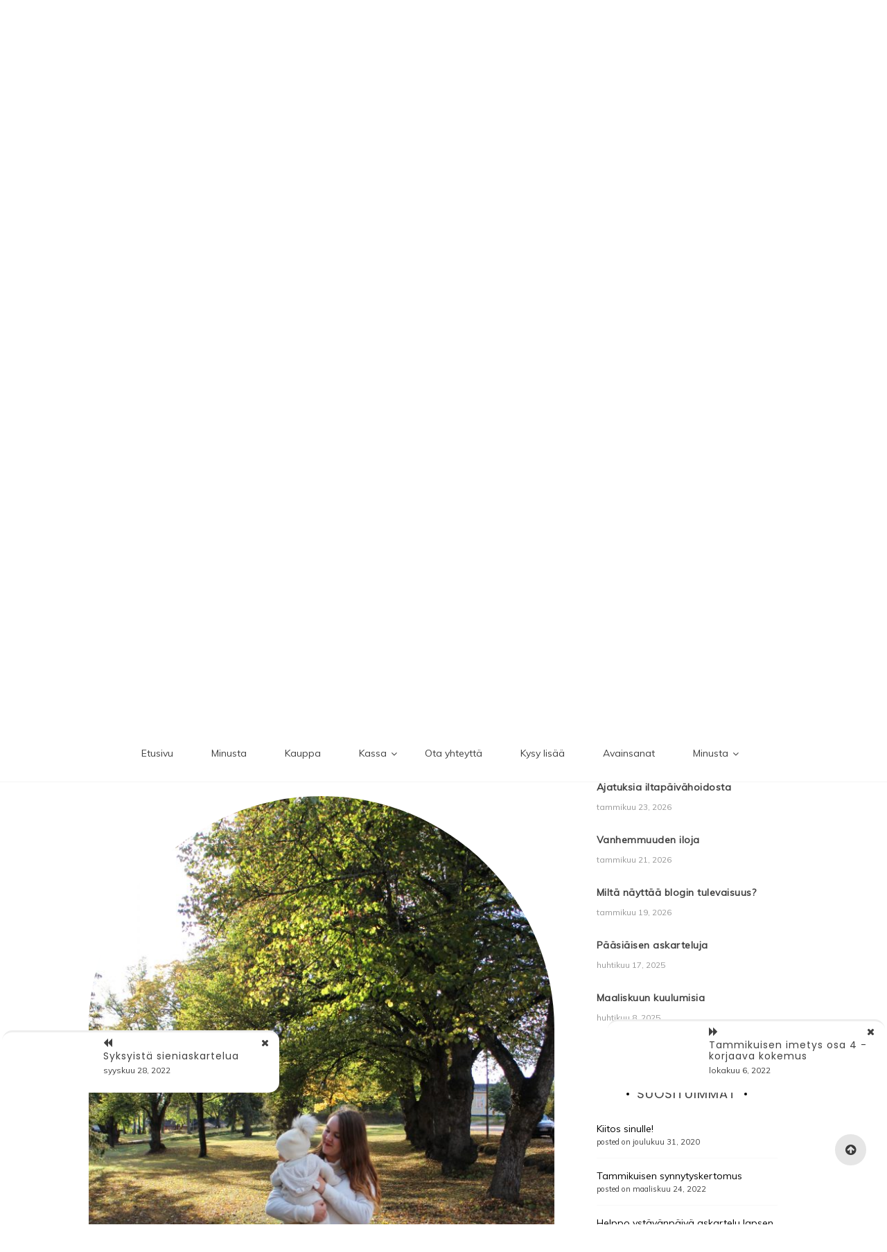

--- FILE ---
content_type: text/html; charset=UTF-8
request_url: http://www.heininleikit.fi/arki/sairaskertomuksia/
body_size: 66537
content:

<!doctype html>
<html lang="fi">
<head>
	<meta charset="UTF-8">
	<link rel="profile" href="https://gmpg.org/xfn/11">
	<meta name="viewport" content="width=device-width, initial-scale=1, shrink-to-fit=no">	
	<meta name='robots' content='index, follow, max-image-preview:large, max-snippet:-1, max-video-preview:-1' />

	<!-- This site is optimized with the Yoast SEO plugin v16.4 - https://yoast.com/wordpress/plugins/seo/ -->
	<title>Sairaskertomuksia | Heininleikit Blogi</title>
	<meta name="description" content="Kuva Minä ja lapseni- blogin Johanna Tämä on tarina siitä, kun joku on koko ajan kipeä. No, ei nyt sentään koko ajan. Mutta ehkä varhaiskasvatusikäisten" />
	<link rel="canonical" href="https://www.heininleikit.fi/arki/sairaskertomuksia/" />
	<meta property="og:locale" content="fi_FI" />
	<meta property="og:type" content="article" />
	<meta property="og:title" content="Sairaskertomuksia | Heininleikit Blogi" />
	<meta property="og:description" content="Kuva Minä ja lapseni- blogin Johanna Tämä on tarina siitä, kun joku on koko ajan kipeä. No, ei nyt sentään koko ajan. Mutta ehkä varhaiskasvatusikäisten" />
	<meta property="og:url" content="https://www.heininleikit.fi/arki/sairaskertomuksia/" />
	<meta property="og:site_name" content="Heininleikit Blogi" />
	<meta property="article:published_time" content="2022-10-04T06:55:13+00:00" />
	<meta property="article:modified_time" content="2022-10-04T06:55:14+00:00" />
	<meta property="og:image" content="http://www.heininleikit.fi/wp-content/uploads/2022/10/186-683x1024.jpg" />
	<meta name="twitter:card" content="summary_large_image" />
	<meta name="twitter:label1" content="Kirjoittanut" />
	<meta name="twitter:data1" content="Heini" />
	<meta name="twitter:label2" content="Arvioitu lukuaika" />
	<meta name="twitter:data2" content="5 minuuttia" />
	<script type="application/ld+json" class="yoast-schema-graph">{"@context":"https://schema.org","@graph":[{"@type":"WebSite","@id":"https://www.heininleikit.fi/#website","url":"https://www.heininleikit.fi/","name":"Heininleikit Blogi","description":"Toimintaterapeutin ihan tavallinen \u00e4itiysblogi. Esikoisen Jokap\u00e4iv\u00e4ist\u00e4 kasvua ihastellen ja vanhemmuutta ihmetellen.","publisher":{"@id":"https://www.heininleikit.fi/#/schema/person/11699b18158f33a11140fd2d1a12c98f"},"potentialAction":[{"@type":"SearchAction","target":"https://www.heininleikit.fi/?s={search_term_string}","query-input":"required name=search_term_string"}],"inLanguage":"fi"},{"@type":"ImageObject","@id":"https://www.heininleikit.fi/arki/sairaskertomuksia/#primaryimage","inLanguage":"fi","url":"http://www.heininleikit.fi/wp-content/uploads/2022/10/186-683x1024.jpg","contentUrl":"http://www.heininleikit.fi/wp-content/uploads/2022/10/186-683x1024.jpg"},{"@type":"WebPage","@id":"https://www.heininleikit.fi/arki/sairaskertomuksia/#webpage","url":"https://www.heininleikit.fi/arki/sairaskertomuksia/","name":"Sairaskertomuksia | Heininleikit Blogi","isPartOf":{"@id":"https://www.heininleikit.fi/#website"},"primaryImageOfPage":{"@id":"https://www.heininleikit.fi/arki/sairaskertomuksia/#primaryimage"},"datePublished":"2022-10-04T06:55:13+00:00","dateModified":"2022-10-04T06:55:14+00:00","description":"Kuva Min\u00e4 ja lapseni- blogin Johanna T\u00e4m\u00e4 on tarina siit\u00e4, kun joku on koko ajan kipe\u00e4. No, ei nyt sent\u00e4\u00e4n koko ajan. Mutta ehk\u00e4 varhaiskasvatusik\u00e4isten","breadcrumb":{"@id":"https://www.heininleikit.fi/arki/sairaskertomuksia/#breadcrumb"},"inLanguage":"fi","potentialAction":[{"@type":"ReadAction","target":["https://www.heininleikit.fi/arki/sairaskertomuksia/"]}]},{"@type":"BreadcrumbList","@id":"https://www.heininleikit.fi/arki/sairaskertomuksia/#breadcrumb","itemListElement":[{"@type":"ListItem","position":1,"item":{"@type":"WebPage","@id":"https://www.heininleikit.fi/","url":"https://www.heininleikit.fi/","name":"Etusivu"}},{"@type":"ListItem","position":2,"item":{"@id":"https://www.heininleikit.fi/arki/sairaskertomuksia/#webpage"}}]},{"@type":"Article","@id":"https://www.heininleikit.fi/arki/sairaskertomuksia/#article","isPartOf":{"@id":"https://www.heininleikit.fi/arki/sairaskertomuksia/#webpage"},"author":{"@id":"https://www.heininleikit.fi/#/schema/person/11699b18158f33a11140fd2d1a12c98f"},"headline":"Sairaskertomuksia","datePublished":"2022-10-04T06:55:13+00:00","dateModified":"2022-10-04T06:55:14+00:00","mainEntityOfPage":{"@id":"https://www.heininleikit.fi/arki/sairaskertomuksia/#webpage"},"wordCount":1265,"commentCount":0,"publisher":{"@id":"https://www.heininleikit.fi/#/schema/person/11699b18158f33a11140fd2d1a12c98f"},"image":{"@id":"https://www.heininleikit.fi/arki/sairaskertomuksia/#primaryimage"},"thumbnailUrl":"http://www.heininleikit.fi/wp-content/uploads/2022/10/186-683x1024.jpg","keywords":["arki","arkivinkit","sairaus"],"articleSection":["Arki","Kuulumisia"],"inLanguage":"fi","potentialAction":[{"@type":"CommentAction","name":"Comment","target":["https://www.heininleikit.fi/arki/sairaskertomuksia/#respond"]}]},{"@type":["Person","Organization"],"@id":"https://www.heininleikit.fi/#/schema/person/11699b18158f33a11140fd2d1a12c98f","name":"Heini","image":{"@type":"ImageObject","@id":"https://www.heininleikit.fi/#personlogo","inLanguage":"fi","url":"http://1.gravatar.com/avatar/49cdae18be0ea1a45674b26e173c86e6?s=96&d=mm&r=g","contentUrl":"http://1.gravatar.com/avatar/49cdae18be0ea1a45674b26e173c86e6?s=96&d=mm&r=g","caption":"Heini"},"logo":{"@id":"https://www.heininleikit.fi/#personlogo"},"sameAs":["https://www.instagram.com/heininleikit/"]}]}</script>
	<!-- / Yoast SEO plugin. -->


<link rel='dns-prefetch' href='//static.addtoany.com' />
<link rel='dns-prefetch' href='//fonts.googleapis.com' />
<link rel='dns-prefetch' href='//s.w.org' />
<link rel="alternate" type="application/rss+xml" title="Heininleikit Blogi &raquo; syöte" href="https://www.heininleikit.fi/feed/" />
<link rel="alternate" type="application/rss+xml" title="Heininleikit Blogi &raquo; kommenttien syöte" href="https://www.heininleikit.fi/comments/feed/" />
<link rel="alternate" type="application/rss+xml" title="Heininleikit Blogi &raquo; Sairaskertomuksia kommenttien syöte" href="https://www.heininleikit.fi/arki/sairaskertomuksia/feed/" />
		<!-- This site uses the Google Analytics by MonsterInsights plugin v8.21.0 - Using Analytics tracking - https://www.monsterinsights.com/ -->
		<!-- Note: MonsterInsights is not currently configured on this site. The site owner needs to authenticate with Google Analytics in the MonsterInsights settings panel. -->
					<!-- No tracking code set -->
				<!-- / Google Analytics by MonsterInsights -->
				<script type="text/javascript">
			window._wpemojiSettings = {"baseUrl":"https:\/\/s.w.org\/images\/core\/emoji\/13.0.1\/72x72\/","ext":".png","svgUrl":"https:\/\/s.w.org\/images\/core\/emoji\/13.0.1\/svg\/","svgExt":".svg","source":{"concatemoji":"http:\/\/www.heininleikit.fi\/wp-includes\/js\/wp-emoji-release.min.js?ver=5.7.14"}};
			!function(e,a,t){var n,r,o,i=a.createElement("canvas"),p=i.getContext&&i.getContext("2d");function s(e,t){var a=String.fromCharCode;p.clearRect(0,0,i.width,i.height),p.fillText(a.apply(this,e),0,0);e=i.toDataURL();return p.clearRect(0,0,i.width,i.height),p.fillText(a.apply(this,t),0,0),e===i.toDataURL()}function c(e){var t=a.createElement("script");t.src=e,t.defer=t.type="text/javascript",a.getElementsByTagName("head")[0].appendChild(t)}for(o=Array("flag","emoji"),t.supports={everything:!0,everythingExceptFlag:!0},r=0;r<o.length;r++)t.supports[o[r]]=function(e){if(!p||!p.fillText)return!1;switch(p.textBaseline="top",p.font="600 32px Arial",e){case"flag":return s([127987,65039,8205,9895,65039],[127987,65039,8203,9895,65039])?!1:!s([55356,56826,55356,56819],[55356,56826,8203,55356,56819])&&!s([55356,57332,56128,56423,56128,56418,56128,56421,56128,56430,56128,56423,56128,56447],[55356,57332,8203,56128,56423,8203,56128,56418,8203,56128,56421,8203,56128,56430,8203,56128,56423,8203,56128,56447]);case"emoji":return!s([55357,56424,8205,55356,57212],[55357,56424,8203,55356,57212])}return!1}(o[r]),t.supports.everything=t.supports.everything&&t.supports[o[r]],"flag"!==o[r]&&(t.supports.everythingExceptFlag=t.supports.everythingExceptFlag&&t.supports[o[r]]);t.supports.everythingExceptFlag=t.supports.everythingExceptFlag&&!t.supports.flag,t.DOMReady=!1,t.readyCallback=function(){t.DOMReady=!0},t.supports.everything||(n=function(){t.readyCallback()},a.addEventListener?(a.addEventListener("DOMContentLoaded",n,!1),e.addEventListener("load",n,!1)):(e.attachEvent("onload",n),a.attachEvent("onreadystatechange",function(){"complete"===a.readyState&&t.readyCallback()})),(n=t.source||{}).concatemoji?c(n.concatemoji):n.wpemoji&&n.twemoji&&(c(n.twemoji),c(n.wpemoji)))}(window,document,window._wpemojiSettings);
		</script>
		<style type="text/css">
img.wp-smiley,
img.emoji {
	display: inline !important;
	border: none !important;
	box-shadow: none !important;
	height: 1em !important;
	width: 1em !important;
	margin: 0 .07em !important;
	vertical-align: -0.1em !important;
	background: none !important;
	padding: 0 !important;
}
</style>
	<link rel='stylesheet' id='sbi_styles-css'  href='http://www.heininleikit.fi/wp-content/plugins/instagram-feed/css/sbi-styles.min.css?ver=6.2.6' type='text/css' media='all' />
<link rel='stylesheet' id='wp-block-library-css'  href='http://www.heininleikit.fi/wp-includes/css/dist/block-library/style.min.css?ver=5.7.14' type='text/css' media='all' />
<link rel='stylesheet' id='wp-block-library-theme-css'  href='http://www.heininleikit.fi/wp-includes/css/dist/block-library/theme.min.css?ver=5.7.14' type='text/css' media='all' />
<link rel='stylesheet' id='contact-form-7-css'  href='http://www.heininleikit.fi/wp-content/plugins/contact-form-7/includes/css/styles.css?ver=5.3.2' type='text/css' media='all' />
<link rel='stylesheet' id='wordpress-popular-posts-css-css'  href='http://www.heininleikit.fi/wp-content/plugins/wordpress-popular-posts/assets/css/wpp.css?ver=6.3.4' type='text/css' media='all' />
<link rel='stylesheet' id='kenwheeler-slicktheme-css'  href='http://www.heininleikit.fi/wp-content/themes/new-blog/css/slick-theme.css?ver=1.9.0' type='text/css' media='all' />
<link rel='stylesheet' id='bootstrap-css'  href='http://www.heininleikit.fi/wp-content/themes/new-blog/css/bootstrap.css?ver=4.1.1' type='text/css' media='all' />
<link rel='stylesheet' id='new-blog-style-css'  href='http://www.heininleikit.fi/wp-content/themes/new-blog/style.css?ver=5.7.14' type='text/css' media='all' />
<link rel='stylesheet' id='kenwheeler-slick-css'  href='http://www.heininleikit.fi/wp-content/themes/new-blog/css/slick.css?ver=1.9.0' type='text/css' media='all' />
<link rel='stylesheet' id='new-blog-sidenav-css'  href='http://www.heininleikit.fi/wp-content/themes/new-blog/css/sidenav.css?ver=1.0.0' type='text/css' media='all' />
<link rel='stylesheet' id='font-awesome-css'  href='http://www.heininleikit.fi/wp-content/themes/new-blog/css/font-awesome.css?ver=1.9.0' type='text/css' media='all' />
<link rel='stylesheet' id='google-webfonts-css'  href='//fonts.googleapis.com/css?family=Kaushan+Script|Poppins|Muli' type='text/css' media='all' />
<link rel='stylesheet' id='addtoany-css'  href='http://www.heininleikit.fi/wp-content/plugins/add-to-any/addtoany.min.css?ver=1.16' type='text/css' media='all' />
<script type='text/javascript' id='addtoany-core-js-before'>
window.a2a_config=window.a2a_config||{};a2a_config.callbacks=[];a2a_config.overlays=[];a2a_config.templates={};a2a_localize = {
	Share: "Share",
	Save: "Save",
	Subscribe: "Subscribe",
	Email: "Email",
	Bookmark: "Bookmark",
	ShowAll: "Show all",
	ShowLess: "Show less",
	FindServices: "Find service(s)",
	FindAnyServiceToAddTo: "Instantly find any service to add to",
	PoweredBy: "Powered by",
	ShareViaEmail: "Share via email",
	SubscribeViaEmail: "Subscribe via email",
	BookmarkInYourBrowser: "Bookmark in your browser",
	BookmarkInstructions: "Press Ctrl+D or \u2318+D to bookmark this page",
	AddToYourFavorites: "Add to your favorites",
	SendFromWebOrProgram: "Send from any email address or email program",
	EmailProgram: "Email program",
	More: "More&#8230;",
	ThanksForSharing: "Thanks for sharing!",
	ThanksForFollowing: "Thanks for following!"
};

a2a_config.icon_color="transparent,#c1c1c1";
</script>
<script type='text/javascript' async src='https://static.addtoany.com/menu/page.js' id='addtoany-core-js'></script>
<script type='text/javascript' src='http://www.heininleikit.fi/wp-includes/js/jquery/jquery.min.js?ver=3.5.1' id='jquery-core-js'></script>
<script type='text/javascript' src='http://www.heininleikit.fi/wp-includes/js/jquery/jquery-migrate.min.js?ver=3.3.2' id='jquery-migrate-js'></script>
<script type='text/javascript' async src='http://www.heininleikit.fi/wp-content/plugins/add-to-any/addtoany.min.js?ver=1.1' id='addtoany-jquery-js'></script>
<script type='application/json' id='wpp-json'>
{"sampling_active":0,"sampling_rate":100,"ajax_url":"https:\/\/www.heininleikit.fi\/wp-json\/wordpress-popular-posts\/v1\/popular-posts","api_url":"https:\/\/www.heininleikit.fi\/wp-json\/wordpress-popular-posts","ID":2252,"token":"d4a96e2a16","lang":0,"debug":0}
</script>
<script type='text/javascript' src='http://www.heininleikit.fi/wp-content/plugins/wordpress-popular-posts/assets/js/wpp.min.js?ver=6.3.4' id='wpp-js-js'></script>
<script type='text/javascript' id='wp-statistics-tracker-js-extra'>
/* <![CDATA[ */
var WP_Statistics_Tracker_Object = {"hitRequestUrl":"https:\/\/www.heininleikit.fi\/wp-json\/wp-statistics\/v2\/hit?wp_statistics_hit_rest=yes&track_all=1&current_page_type=post&current_page_id=2252&search_query&page_uri=L2Fya2kvc2FpcmFza2VydG9tdWtzaWEv","keepOnlineRequestUrl":"https:\/\/www.heininleikit.fi\/wp-json\/wp-statistics\/v2\/online?wp_statistics_hit_rest=yes&track_all=1&current_page_type=post&current_page_id=2252&search_query&page_uri=L2Fya2kvc2FpcmFza2VydG9tdWtzaWEv","option":{"dntEnabled":false,"cacheCompatibility":false}};
/* ]]> */
</script>
<script type='text/javascript' src='http://www.heininleikit.fi/wp-content/plugins/wp-statistics/assets/js/tracker.js?ver=5.7.14' id='wp-statistics-tracker-js'></script>
<link rel="https://api.w.org/" href="https://www.heininleikit.fi/wp-json/" /><link rel="alternate" type="application/json" href="https://www.heininleikit.fi/wp-json/wp/v2/posts/2252" /><link rel="EditURI" type="application/rsd+xml" title="RSD" href="https://www.heininleikit.fi/xmlrpc.php?rsd" />
<link rel="wlwmanifest" type="application/wlwmanifest+xml" href="http://www.heininleikit.fi/wp-includes/wlwmanifest.xml" /> 
<meta name="generator" content="WordPress 5.7.14" />
<link rel='shortlink' href='https://www.heininleikit.fi/?p=2252' />
<link rel="alternate" type="application/json+oembed" href="https://www.heininleikit.fi/wp-json/oembed/1.0/embed?url=https%3A%2F%2Fwww.heininleikit.fi%2Farki%2Fsairaskertomuksia%2F" />
<link rel="alternate" type="text/xml+oembed" href="https://www.heininleikit.fi/wp-json/oembed/1.0/embed?url=https%3A%2F%2Fwww.heininleikit.fi%2Farki%2Fsairaskertomuksia%2F&#038;format=xml" />
            <style id="wpp-loading-animation-styles">@-webkit-keyframes bgslide{from{background-position-x:0}to{background-position-x:-200%}}@keyframes bgslide{from{background-position-x:0}to{background-position-x:-200%}}.wpp-widget-placeholder,.wpp-widget-block-placeholder,.wpp-shortcode-placeholder{margin:0 auto;width:60px;height:3px;background:#dd3737;background:linear-gradient(90deg,#dd3737 0%,#571313 10%,#dd3737 100%);background-size:200% auto;border-radius:3px;-webkit-animation:bgslide 1s infinite linear;animation:bgslide 1s infinite linear}</style>
            		<script>
			document.documentElement.className = document.documentElement.className.replace( 'no-js', 'js' );
		</script>
				<style>
			.no-js img.lazyload { display: none; }
			figure.wp-block-image img.lazyloading { min-width: 150px; }
							.lazyload, .lazyloading { opacity: 0; }
				.lazyloaded {
					opacity: 1;
					transition: opacity 400ms;
					transition-delay: 0ms;
				}
					</style>
		<!-- Analytics by WP Statistics v14.2 - https://wp-statistics.com/ -->
<link rel="pingback" href="http://www.heininleikit.fi/xmlrpc.php">	<style type="text/css">
    
    /* highlight active menu */
    li.current-menu-item {   
        color: #a08700  ; 
    }
    
    /* main width */
    .banner-holder .container-fluid {
	width: 70% ;

    }
 
    /* UPPERCASE */
    .category1, .category2, .category3, .category4  {
		text-transform: uppercase ;

    }
    .post-auther-edit-1, .post-auther-edit-2, .post-auther-edit-3, .post-auther-edit-4  {
		text-transform: uppercase ;
    }
    .leave-comment  {
		text-transform: uppercase ;

    }
    .read-more  {
		text-transform: uppercase ;

    }
    .widget-title, .most1, .most2, .most3, .most4 {
        text-transform: uppercase ;
    }
    #primary-menu {
        text-transform: uppercase ;
    }   
    </style>
		<style type="text/css">
					.site-title,
			.site-description {
				position: absolute;
				clip: rect(1px, 1px, 1px, 1px);
			}
				</style>
		<link rel="icon" href="https://www.heininleikit.fi/wp-content/uploads/2020/02/cropped-2014-07-20-13.48.56-2-32x32.jpg" sizes="32x32" />
<link rel="icon" href="https://www.heininleikit.fi/wp-content/uploads/2020/02/cropped-2014-07-20-13.48.56-2-192x192.jpg" sizes="192x192" />
<link rel="apple-touch-icon" href="https://www.heininleikit.fi/wp-content/uploads/2020/02/cropped-2014-07-20-13.48.56-2-180x180.jpg" />
<meta name="msapplication-TileImage" content="https://www.heininleikit.fi/wp-content/uploads/2020/02/cropped-2014-07-20-13.48.56-2-270x270.jpg" />
</head>

<body class="post-template-default single single-post postid-2252 single-format-standard wp-embed-responsive"  >
<div id="page" class="site">
	<a class="skip-link screen-reader-text" href="#content">Skip to content</a>

	<header id="masthead" class="site-header ">
<!-- Logo -->
		 
			<div>
			 </div> 					<div class="container-header">
				<div class="min-height-150">
				<div id="wp-custom-header" class="wp-custom-header"><img  width="1400" height="933" alt="Heininleikit Blogi" data-srcset="https://www.heininleikit.fi/wp-content/uploads/2020/09/cropped-Heininleikit.fi_-1-1.jpg 1400w, https://www.heininleikit.fi/wp-content/uploads/2020/09/cropped-Heininleikit.fi_-1-1-600x400.jpg 600w, https://www.heininleikit.fi/wp-content/uploads/2020/09/cropped-Heininleikit.fi_-1-1-300x200.jpg 300w, https://www.heininleikit.fi/wp-content/uploads/2020/09/cropped-Heininleikit.fi_-1-1-1024x682.jpg 1024w, https://www.heininleikit.fi/wp-content/uploads/2020/09/cropped-Heininleikit.fi_-1-1-768x512.jpg 768w"  data-src="http://www.heininleikit.fi/wp-content/uploads/2020/09/cropped-Heininleikit.fi_-1-1.jpg" data-sizes="(max-width: 1400px) 100vw, 1400px" class="lazyload" src="[data-uri]" /><noscript><img src="http://www.heininleikit.fi/wp-content/uploads/2020/09/cropped-Heininleikit.fi_-1-1.jpg" width="1400" height="933" alt="Heininleikit Blogi" srcset="https://www.heininleikit.fi/wp-content/uploads/2020/09/cropped-Heininleikit.fi_-1-1.jpg 1400w, https://www.heininleikit.fi/wp-content/uploads/2020/09/cropped-Heininleikit.fi_-1-1-600x400.jpg 600w, https://www.heininleikit.fi/wp-content/uploads/2020/09/cropped-Heininleikit.fi_-1-1-300x200.jpg 300w, https://www.heininleikit.fi/wp-content/uploads/2020/09/cropped-Heininleikit.fi_-1-1-1024x682.jpg 1024w, https://www.heininleikit.fi/wp-content/uploads/2020/09/cropped-Heininleikit.fi_-1-1-768x512.jpg 768w" sizes="(max-width: 1400px) 100vw, 1400px" /></noscript></div>	
				</div>
				<!-- Title -->
				<div class=" logo text-center mx-auto overlays ">
					<h1 class="site-title"><a href="https://www.heininleikit.fi/" rel="home">Heininleikit Blogi</a></h1>
										<p class="site-description">Toimintaterapeutin ihan tavallinen äitiysblogi. Esikoisen Jokapäiväistä kasvua ihastellen ja vanhemmuutta ihmetellen.</p>
									</div>
			</div>
			
		<div class="text-center pt-3 pb-3 navbar-expand-lg" > 
			<!-- Navbar -->
			<nav class="navbar ">
        		<div class="container">
						<div class="float-left">
						<!-- left nav -->
															<ul class="social-icon float-left ">
																																													
								</ul>
													</div>
						<div class='float-right'>
							<!-- Right nav -->
							
    <!-- side nav -->

    <nav class="sidenav" data-sidenav data-sidenav-toggle="#sidenav-toggle">
	<a id ="closebtn" href="javascript:void(0)" class="closebtn">&times;</a>

      <div class="sidenav-brand logo text-left">
          <p class="site-title"><a href="https://www.heininleikit.fi/" rel="home">Heininleikit Blogi</a></p>
      </div>
        <div class="sidenav-header">
        <form class="search-form">
          <input name="s" value=" " class="form-control mr-sm-2" type="search" placeholder="Search;"" aria-label="Search">
          <button class="btn search-submit" type="submit"><span class="fa fa-search" aria-hidden="true"></span></button>
        </form>
</div>			<nav id ="side_nav" class=" navbar navbar-expand-sm " role="navigation">
									</nav>
 
    </nav>

		<!-- end side nav -->

	<!-- banner slider -->

	
		<!-- end banner slider -->

		
  </header><!-- #masthead -->
	
	<div id="content" class="site-content">
		<!-- Main menu -->
		<nav id="main_nav" class="sticky-top navbar navbar-expand-lg  " role="navigation">
						<!-- Brand and toggle get grouped for better mobile display -->
													<button class="navbar-toggler" type="button" data-toggle="collapse" data-target="#collapse-1" aria-controls="bs-example-navbar-collapse-1" aria-expanded="false" aria-label="Toggle navigation">
								<span class="fa fa-bars"></span>
							</button>
						<div id="collapse-1" class="collapse navbar-collapse"><ul id="menu-mita-etsit" class="nav navbar-nav mx-auto"><li itemscope="itemscope" itemtype="https://www.schema.org/SiteNavigationElement" id="menu-item-21" class="menu-item menu-item-type-custom menu-item-object-custom menu-item-21 nav-item"><a title="Etusivu" href="http://www.heininleikit.fi/" class="nav-link">Etusivu</a></li>
<li itemscope="itemscope" itemtype="https://www.schema.org/SiteNavigationElement" id="menu-item-67" class="menu-item menu-item-type-post_type menu-item-object-page menu-item-67 nav-item"><a title="Minusta" href="https://www.heininleikit.fi/sample-page/" class="nav-link">Minusta</a></li>
<li itemscope="itemscope" itemtype="https://www.schema.org/SiteNavigationElement" id="menu-item-3087" class="menu-item menu-item-type-post_type menu-item-object-page menu-item-3087 nav-item"><a title="Kauppa" href="https://www.heininleikit.fi/kauppa/" class="nav-link">Kauppa</a></li>
<li itemscope="itemscope" itemtype="https://www.schema.org/SiteNavigationElement" id="menu-item-3085" class="menu-item menu-item-type-post_type menu-item-object-page menu-item-has-children dropdown menu-item-3085 nav-item"><a title="Kassa" href="https://www.heininleikit.fi/kassa/" data-toggle="dropdown" aria-haspopup="true" aria-expanded="false" class="dropdown-toggle nav-link" id="menu-item-dropdown-3085">Kassa</a>
<ul class="dropdown-menu" aria-labelledby="menu-item-dropdown-3085" role="menu">
	<li itemscope="itemscope" itemtype="https://www.schema.org/SiteNavigationElement" id="menu-item-3086" class="menu-item menu-item-type-post_type menu-item-object-page menu-item-3086 nav-item"><a title="Ostoskori" href="https://www.heininleikit.fi/ostoskori/" class="dropdown-item">Ostoskori</a></li>
</ul>
</li>
<li itemscope="itemscope" itemtype="https://www.schema.org/SiteNavigationElement" id="menu-item-3089" class="menu-item menu-item-type-post_type menu-item-object-page menu-item-3089 nav-item"><a title="Ota yhteyttä" href="https://www.heininleikit.fi/ota-yhteytta/" class="nav-link">Ota yhteyttä</a></li>
<li itemscope="itemscope" itemtype="https://www.schema.org/SiteNavigationElement" id="menu-item-3090" class="menu-item menu-item-type-post_type menu-item-object-page menu-item-3090 nav-item"><a title="Kysy lisää" href="https://www.heininleikit.fi/tietoja/" class="nav-link">Kysy lisää</a></li>
<li itemscope="itemscope" itemtype="https://www.schema.org/SiteNavigationElement" id="menu-item-3289" class="menu-item menu-item-type-post_type menu-item-object-page current_page_parent menu-item-3289 nav-item"><a title="Avainsanat" href="https://www.heininleikit.fi/blogi/" class="nav-link">Avainsanat</a></li>
<li itemscope="itemscope" itemtype="https://www.schema.org/SiteNavigationElement" id="menu-item-3291" class="menu-item menu-item-type-post_type menu-item-object-page menu-item-has-children dropdown menu-item-3291 nav-item"><a title="Minusta" href="https://www.heininleikit.fi/sample-page/" data-toggle="dropdown" aria-haspopup="true" aria-expanded="false" class="dropdown-toggle nav-link" id="menu-item-dropdown-3291">Minusta</a>
<ul class="dropdown-menu" aria-labelledby="menu-item-dropdown-3291" role="menu">
	<li itemscope="itemscope" itemtype="https://www.schema.org/SiteNavigationElement" id="menu-item-3290" class="menu-item menu-item-type-post_type menu-item-object-page menu-item-3290 nav-item"><a title="Kauppa" href="https://www.heininleikit.fi/kauppa/" class="dropdown-item">Kauppa</a></li>
</ul>
</li>
</ul></div>				</nav>
		<!-- End Main menu -->

<div id="primary" class="content-area" onLoad="window.scroll(0, 500)">
	<main id="main" class="site-main">
		<section  class="middle-content inner-content">
		<div class="container-fluid">
			<div id ="scroll-top" class="row">
			<div class="col-lg-8">
												<div class="detail-block">
							<section>
								<article id="post-2252" class="post-2252 post type-post status-publish format-standard hentry category-arki category-kuulumisia tag-arki tag-arkivinkit tag-sairaus">

									<div class="thumb">
																				<div class="thumb-body text-justify">
											<header class="entry-header">
												<span class ="mt-4 cat"> <a href="https://www.heininleikit.fi/category/arki/" rel="category tag">Arki</a> / <a href="https://www.heininleikit.fi/category/kuulumisia/" rel="category tag">Kuulumisia</a> </span>
												<h1 class="entry-title card-title">Sairaskertomuksia</h1>											</header>
											
<div class="wp-block-image is-style-rounded"><figure class="aligncenter size-large is-resized"><img loading="lazy"  alt=""  width="-149" height="-224" data-srcset="https://www.heininleikit.fi/wp-content/uploads/2022/10/186-683x1024.jpg 683w, https://www.heininleikit.fi/wp-content/uploads/2022/10/186-scaled-600x900.jpg 600w, https://www.heininleikit.fi/wp-content/uploads/2022/10/186-200x300.jpg 200w, https://www.heininleikit.fi/wp-content/uploads/2022/10/186-768x1152.jpg 768w, https://www.heininleikit.fi/wp-content/uploads/2022/10/186-1024x1536.jpg 1024w, https://www.heininleikit.fi/wp-content/uploads/2022/10/186-1365x2048.jpg 1365w, https://www.heininleikit.fi/wp-content/uploads/2022/10/186-scaled.jpg 1707w"  data-src="https://www.heininleikit.fi/wp-content/uploads/2022/10/186-683x1024.jpg" data-sizes="(max-width: 683px) 100vw, 683px" class="wp-image-2253 lazyload" src="[data-uri]" /><noscript><img loading="lazy" src="https://www.heininleikit.fi/wp-content/uploads/2022/10/186-683x1024.jpg" alt="" class="wp-image-2253" width="-149" height="-224" srcset="https://www.heininleikit.fi/wp-content/uploads/2022/10/186-683x1024.jpg 683w, https://www.heininleikit.fi/wp-content/uploads/2022/10/186-scaled-600x900.jpg 600w, https://www.heininleikit.fi/wp-content/uploads/2022/10/186-200x300.jpg 200w, https://www.heininleikit.fi/wp-content/uploads/2022/10/186-768x1152.jpg 768w, https://www.heininleikit.fi/wp-content/uploads/2022/10/186-1024x1536.jpg 1024w, https://www.heininleikit.fi/wp-content/uploads/2022/10/186-1365x2048.jpg 1365w, https://www.heininleikit.fi/wp-content/uploads/2022/10/186-scaled.jpg 1707w" sizes="(max-width: 683px) 100vw, 683px" /></noscript><figcaption>Kuva Minä ja lapseni- blogin Johanna</figcaption></figure></div>



<p>Tämä on tarina siitä, kun joku on koko ajan kipeä. No, ei nyt sentään koko ajan. Mutta ehkä varhaiskasvatusikäisten ja koululaisten vanhemmat tietävät mistä puhun. Siitä, kun mitään ei voi suunnitella, koska kaikki voi peruuntua koska tahansa. Ja minä RAKASTAN suunnittelua. </p>



<p>Meille ei ole osunut edes vielä mitään pitkäaikaissairautta, mitä nyt rauta-arvot ovat syynissä (mikä on kuulemma supertyypillistä nimenomaan kolmevuotiailla, kaikki rauta on siinä iässä käytössä ja varastot tyhjenevät). Ei ole ollut korvatulehduskierrettä, putkituksia eikä koko perheen noroa. Viime vuonna olimme 5 viikkoa yhtäjaksoisesti kipeänä Mimmin kanssa eikä syytä koskaan löytynyt. Se raastoi henkisesti ja fyysisesti, kun yskä hakkaa joka yö ja kuuntelet sitä yöstä toiseen. </p>



<p>On muuten jännä ilmiö, että lapset sairastaessaan tuntuvat vain lisäävän kierroksia. Mietin onko tämä jokin evoluution kehittämä suojamekanismi? Olemme kuitenkin olleet saaliseläimiä ja saalistajat huomaavat heikot yksilöt ensimmäisenä. Ehkä siksi lapset eivät jää korkeassa kuumeessa paikalleen, vaan feikkaavat olevansa elämänsä kunnossa? </p>



<p>&#8220;En ole lääkäri mutta voin toki vilkaista&#8221;. Seuraavat vinkit ovat varmasti monelle itsestäänselvyyksiä mutta ajattelin silti niitä koota yhteen, jos vaikka jokin ei ole vielä tuttu. </p>



<h2>Oksennustauti</h2>



<ul><li>Jostain syystä sitruunavettä (suolalla höystettynä) voi olla helpompi juoda kuin tavallista vettä. Muistan lapsena, että Jaffa oli se paras juoma ja jos lapsi sietää happoja, niin go for it! Meillä juotiin lapsena myös usein Gefilus-mehua. Siksi en ole voinut niitä aikuisenakaan juoda, koska tulee oksennustauti mieleen 🙂 </li><li>Vadit (meillä kaksi kappaletta) ovat aina lähettyvillä mutta pienillä lapsilla se ei yleensä riitä ja vahinkoja sattuu. Suosittelen vatia ämpärin sijaan, koska se on matalampi lapselle ja helpompi osua. Meillä lapsena yleensä myös kerrossängyssä vaihdettiin sänkyjä siten, että oksentava oli aina alasängyssä. </li><li>Sain niin hyvän vinkin, että huh, tää pelasti meidän viikonlopun! Lapsen vuoteeseen kasataan päällekkäin pyyhkeitä ja päälimmäinen kerros kuoritaan pois oksennuksen tullessa sänkyyn. Mutta ei siinä vielä kaikki! Kuulemma fleecehuovat ovat vielä parempia ja me uhrasimme kolme parvekekäytössä ollut huopaa &#8211; pitivät oksennuksen oikein hyvin eikä mennyt läpi!</li><li>Pitkähiuksisella hiukset letille tai korkealle ponnarille 🙂 Myös suihkumyssy voi olla toimiva, ettei tarvitse koko ajan olla tukkaa pesemässä</li><li>Kosteussuojat myös vanhempien sänkyyn! </li><li>Varaa pyykkitupa heti, jos mahdollista. Monissa paikoissa on myös itsepalvelupesuloita, jos joku perheenjäsen on terveenä niin suosittelen pesemään lakanapyykit ja pyyhkeet isossa koneessa! </li></ul>



<h2>Flunssa</h2>



<ul><li>Inkivääri ja hunaja ovat mulle itselleni toimiva keino flunssan oireiden lievittämiseen mutta inkivääri ei yleensä ole lasten mieleen ja hunajaa ei ihan vauvoille saa antaa. Mimmi pyytää nykyään usein lusikallisen hunajaa ja olen sen antanut, jos vaikka saa siitä jotain lohtua kipeään kurkkuun</li><li>Eräs lääkäri selitti mulle kerran, että kehossa yksi tärkeimpiä asioita on ilmastointi. Ilmastointi toimii siis pääosin nenän kautta, joten pienikin &#8220;tukos&#8221; siellä aiheuttaa tulehdusta. Nenän pitäminen auki on siis supertärkeää flunssan ehkäisyssä ja hoidossa. Meillä siihen on ollut käytössä Physiomer Baby- suolasuihke ja toisena tärkeinä pilkotut sipulit ja valkosipulit harson sisään ja sängyn päätyyn. </li><li>Kauratyynyt lämmitettynä tuovat lohtua kaikkiin särkyihin ja kolotuksiin, myös kuumeen noustessa auttavat viluun</li></ul>



<h2>Entero yms. rokot</h2>



<ul><li>Meillä ainut mikä auttoi enterorokon aiheuttamaan kipuun oli kylmät harsot. Laitoin siis vauvan harsoja kostutettuna pakastimeen. Hain niitä siellä joko jäisinä tai hieman viilenneinä (pro tip, toimii myös vauvan hammassärkyyn/helteellä viilennyksenä) ja käärin lapsen jalat ja kädet kylmiin harsoihin. Jostain syystä entero vaivasi erityisesti yöllä ja lapsi sai harsojen avulla nukuttua edes pätkissä. </li><li>Kuulin, että vesirokkoon on kehitetty jokin voide, joka saattaisi auttaa myös enterorokkoon mutta en ole itse tätä kokeillut. </li><li>Enterossa kaikki kylmä on ystävä, joten voit huoletta mennä koko päivän pelkällä mehujäällä</li></ul>



<h2>Yleiset vinkit sairastuvalle</h2>



<ul><li>Ensimmäinen vinkki saattaa ärsyttää jotakuta, mutta sanon sen silti. <strong>JÄÄ KOTIIN KIPEÄN LAPSEN KANSSA</strong> TAI HANKI HOITAJA! Tiedän tiedän, työt odottaa, ei voi olla pois, kotona olo kipeän kanssa raastaa hermoja mutta silti, sinä olet korvaamaton vain yhdessä paikassa ja se on kotona. Et varmaan haluaisi, että toiset vanhemmat tuovat puolikuntoisen lapsen päiväkotiin muita tartuttamaan, ethän? </li><li>Toinen erittäin tärkeä neuvo on: PYYDÄ APUA! Älä odota, että joku automaattisesti ilmestyy ovellesi lääkkeiden ja ruokakassin kanssa. <strong>Voit ihan reippaasti pyytää apua</strong>, sillä usko pois, ihmisillä on yleensä hyvä tahto ja ihan varmasti joku auttaa. Jos et keksi ketään, keneltä pyytää apua niin ei muuta kuin kauppakassitilaukset sun muut kehiin. </li><li>Lapsi kannattaa opettaa sairastapausten varalle erilaisten <strong>lääkärileikkien</strong> avulla. Anna lapsen tutkia myös oikeita hoitovälineitä, kuten kuumemittaria, räkäimuria jne. silloinkin, kun hän on terve. </li><li>Meille on muodostunut perinteeksi katsoa lapsen kanssa aina <strong>Olipa Kerran Elämää </strong>DVD:ltä. En tiedä auttaako se, mutta koska sarjassa usein valkosolut taistelevat viruksia ja bakteereja vastaan, mulle itselleni ainakin herää toivo, että hei, mun keho tekee parhaansa, vaikka olo onkin kurja. </li><li>Tiedän, että monet käyttävät paljon Youtubea mutta mediakanavana se on mielestäni vähintäänkin arveluttava. Luotan enemmän <strong>Yle Areenasta </strong>löytyvään materiaaliin, esimerkiksi Pikku Kakkosen sisältöön. Sieltä löytyy kivaa, turvallista ja opettavaistakin materiaalia lapselle katsottavaksi. </li><li>Tähän jatkoksi liputan jälleen kerran DVD-levyjen puolesta. Koska itsekin haluan kipeänä katsoa jotain tuttua ja turvallista (tyyliin Frendejä tai suosikkielokuvia) ymmärrän hyvin, että Mimmi toivoo kipeänä itselleen tuttuja ohjelmia. Meillä pyörivät yleensä Muumit, Myyrä, Pingu ja vanhat Franklinit. </li><li><strong>Äänikirjat</strong> tuovat hetken helpostusta ruutuaikaan ja unikin saattaa tulla nopeammin. Meidän suosikkeja ovat olleet Prinsessa Pikkiriikki, Heinähattu ja Vilttitossu, Uppo-nalle, Unitalon tarinoita lapsille (paras nukutussatu) sekä Yle Areenasta löytyvät Pippa Pippurit ja muut sadut. </li><li>Näin yleisesti meillä uppoaa kipeänä parhaiten <strong>mehukeitto, piimä, pillimehu, mustikkamehu ja tietenkin jätski</strong>, ekana ruokana on usein ollut näkkileipä ja juusto tai tortillalätyt (voi täyttää esim. salaatilla ja leikkeleellä ja kääriä rullaksi). Flunssassa olen antanut lämmitettyä maitoa ja hunajaa. </li><li>Kylpy ja suihku auttaa melkein aina ja moneen vaivaan. </li><li>Meillä on aina kipeälle olevana &#8220;SAIRASTELUPATJA&#8221; eli ikivanha vaahtomuovipatja, jonka olen saanut kotoa mukaani lähdessäni opiskelemaan. Samalla patjalla olen itse aikoinaan sairastanut ja katsonut Leijonakuningasta. Patja auttaa suojaamaan sohvaa tai omaa sänkyä ja sen voi tarvittaessa siirtää vaikka kylpyhuoneen lattialle. </li><li>Juomapullo on ihan paras silloin, kun lapsi ei suostu nauttimaan nesteitä, pillimehujen määrää ei lasketa </li><li>Mulla on itselleni aina vanha Snoopy-yöpaita mun lapsuudesta, jonka ängen vieläkin päälleni (onneksi ysärillä oli niin isot koot!) ja saan siitä ihan hirmuisesti lohtua. Jos siis lapsella on jokin lemppariyöpaita, vauvaharso, unikaveri niin se voi oikeasti olla tärkeä juttu (tutut tuoksut ja tuntuma). Tosin itse muilutin lapselleni oksennustaudin aikaan ns. &#8220;kakkoslaadun&#8221; unikaverin, joka saikin osumaa mustaherukkamehusta mutta pääsi kuumaan pesuun ja toipui järkytyksestä. </li></ul>



<p>Kyselin instagramissa teidän vinkkejänne sairastuvalle. Sain seuraavia ohjeita, joita olette kokeilleet! </p>



<ul><li>Oksennusämpäriin muovipussi, jolloin ämpärin pesu on helpompaa</li><li>Valkosipulit yöpöydälle, korviin (???) ja sukkiin (meidän äiti tosin kertoi, että yhdellä lapsella oli lähtenyt korvista nahka, kun oli laitettu sipulit korviin, siis omalla vastuulla!)</li><li>Kirjat, smoothiet ja Spotifysta sadut pyörimään</li></ul>



<p>Kiitos näistä vinkeistä! Toivottavasti joku sai uusia vinkkejä, miten helpottaa pienten oloa. Tietenkin lääkärit osaavat neuvoa, miten juuri teidän lasta voi auttaa ja osaavat määrätä oikeanlaiset lääkkeet ja hoidot 😉</p>



<p>t. Heini</p>
<div class="addtoany_share_save_container addtoany_content addtoany_content_bottom"><div class="a2a_kit a2a_kit_size_32 addtoany_list" data-a2a-url="https://www.heininleikit.fi/arki/sairaskertomuksia/" data-a2a-title="Sairaskertomuksia"><a class="a2a_button_whatsapp" href="https://www.addtoany.com/add_to/whatsapp?linkurl=https%3A%2F%2Fwww.heininleikit.fi%2Farki%2Fsairaskertomuksia%2F&amp;linkname=Sairaskertomuksia" title="WhatsApp" rel="nofollow noopener" target="_blank"></a><a class="a2a_button_facebook" href="https://www.addtoany.com/add_to/facebook?linkurl=https%3A%2F%2Fwww.heininleikit.fi%2Farki%2Fsairaskertomuksia%2F&amp;linkname=Sairaskertomuksia" title="Facebook" rel="nofollow noopener" target="_blank"></a><a class="a2a_button_pinterest" href="https://www.addtoany.com/add_to/pinterest?linkurl=https%3A%2F%2Fwww.heininleikit.fi%2Farki%2Fsairaskertomuksia%2F&amp;linkname=Sairaskertomuksia" title="Pinterest" rel="nofollow noopener" target="_blank"></a><a class="a2a_button_copy_link" href="https://www.addtoany.com/add_to/copy_link?linkurl=https%3A%2F%2Fwww.heininleikit.fi%2Farki%2Fsairaskertomuksia%2F&amp;linkname=Sairaskertomuksia" title="Copy Link" rel="nofollow noopener" target="_blank"></a><a class="a2a_button_twitter" href="https://www.addtoany.com/add_to/twitter?linkurl=https%3A%2F%2Fwww.heininleikit.fi%2Farki%2Fsairaskertomuksia%2F&amp;linkname=Sairaskertomuksia" title="Twitter" rel="nofollow noopener" target="_blank"></a><a class="a2a_dd addtoany_share_save addtoany_share" href="https://www.addtoany.com/share"></a></div></div>											<div class="clearfix"> </div>
											<footer>
												<div class="coment-share">
													<div class="tag-date-comment">
														<ul class="date-comment">
														<li> <span class="posted-on "><a href="https://www.heininleikit.fi/2022/10/" rel="bookmark"><time class="entry-date published updated" datetime="lokakuu 4, 2022">lokakuu 4, 2022</time></a></span></li>
														<li></li>
														
															
															<li> 
																<span class="date"><a><i class="fa fa-clock-o"></i><span class="pl-1"> 3 vuotta																</span></a></span>
															</li>
															
														
														<li></li>
														
														</ul>
														<span class ="tag"> <span class="tags-links">Tagged <a href="https://www.heininleikit.fi/tag/arki/" rel="tag">arki</a>, <a href="https://www.heininleikit.fi/tag/arkivinkit/" rel="tag">arkivinkit</a>, <a href="https://www.heininleikit.fi/tag/sairaus/" rel="tag">sairaus</a> </span></span>

													</div>
													
												</div>
											</footer>
										</div>
									</div>
								</article><!-- #post-2252 -->

							</section>
							<div class =" mt-5 mb-5"> 
							
	<nav class="navigation post-navigation" role="navigation" aria-label="Artikkelit">
		<h2 class="screen-reader-text">Artikkelien selaus</h2>
		<div class="nav-links"><div class="nav-previous"><a href="https://www.heininleikit.fi/diy/syksyista-sieniaskartelua/" rel="prev">Previous post</a></div><div class="nav-next"><a href="https://www.heininleikit.fi/vain-aitylijutut/tammikuisen-imetys-osa-4-korjaava-kokemus/" rel="next">Next post</a></div></div>
	</nav> 
							</div>
														<section>
							 
							<div class="related-posts">
								<div class="title-holder text-center other-title">
									<h2>Aiheeseen liittyvät</h2>
								</div>
								<div class="row">
																	<div class="col-md-6">
										<article id="post-3251" class="post-3251 post type-post status-publish format-standard hentry category-kuulumisia tag-kuulumisia">
											<div class="card">
																							<div class="card-body">
													<header class="entry-header">
														<div class="tag-date-comment">
																															<span class ="cat"> <a href="https://www.heininleikit.fi/category/kuulumisia/" rel="category tag">Kuulumisia</a> </span>
																														<ul class="date-comment">
																																	<li> <span class="posted-on "><a href="https://www.heininleikit.fi/2025/04/" rel="bookmark"><time class="entry-date published updated" datetime="huhtikuu 8, 2025">huhtikuu 8, 2025</time></a></span></li>
																
																																	<li> 
																	<span class="date"><a><i class="fa fa-clock-o"></i><span class="pl-1"> 10 kuukautta																	</span></a></span>
																	</li>										
																
																	<li></li>
															</ul>
																														<span class ="tag"> <span class="tags-links">Tagged <a href="https://www.heininleikit.fi/tag/kuulumisia/" rel="tag">kuulumisia</a> </span></span>
																													</div>
														<h3 class="entry-title"><a href="https://www.heininleikit.fi/kuulumisia/maaliskuun-kuulumisia/" rel="bookmark">Maaliskuun kuulumisia</a></h3>													</header>
													
														<p class="text-justify">Mahatautia, yskää, unettomuutta, yksi yökuivaksi oppinut taapero ja muuta mukavaa &#8211; kuten pahin kehollinen stressi vuosiin. Olen ollut maaliskuussa tolkuttoman väsynyt. Olen [&hellip;]</p>
																																								<footer>
														<a class=" btn" href="https://www.heininleikit.fi/kuulumisia/maaliskuun-kuulumisia/">Read More</a>
													</footer>
													
												</div>
											</div>
										</article><!-- #post-3251 -->
									</div>
																	<div class="col-md-6">
										<article id="post-3201" class="post-3201 post type-post status-publish format-standard hentry category-arki category-kuulumisia tag-arki tag-ruuhkavuodet">
											<div class="card">
																							<div class="card-body">
													<header class="entry-header">
														<div class="tag-date-comment">
																															<span class ="cat"> <a href="https://www.heininleikit.fi/category/arki/" rel="category tag">Arki</a> / <a href="https://www.heininleikit.fi/category/kuulumisia/" rel="category tag">Kuulumisia</a> </span>
																														<ul class="date-comment">
																																	<li> <span class="posted-on "><a href="https://www.heininleikit.fi/2025/01/" rel="bookmark"><time class="entry-date published updated" datetime="tammikuu 26, 2025">tammikuu 26, 2025</time></a></span></li>
																
																																	<li> 
																	<span class="date"><a><i class="fa fa-clock-o"></i><span class="pl-1"> 1 vuosi																	</span></a></span>
																	</li>										
																
																	<li></li>
															</ul>
																														<span class ="tag"> <span class="tags-links">Tagged <a href="https://www.heininleikit.fi/tag/arki/" rel="tag">arki</a>, <a href="https://www.heininleikit.fi/tag/ruuhkavuodet/" rel="tag">ruuhkavuodet</a> </span></span>
																													</div>
														<h3 class="entry-title"><a href="https://www.heininleikit.fi/kuulumisia/trendaava-leikki-ja-muuta-mukavaa/" rel="bookmark">Trendaava leikki ja muuta mukavaa</a></h3>													</header>
													
														<p class="text-justify">Tammikuu näkyy ja tuntuu. Iho tuntuu harmaalta ja veltolta, silmien alla silmäpussit, painetta sieltä ja täältä (mm. lukemattomia wilma-viestejä ja yökuivaksi harjoitteleva [&hellip;]</p>
																																								<footer>
														<a class=" btn" href="https://www.heininleikit.fi/kuulumisia/trendaava-leikki-ja-muuta-mukavaa/">Read More</a>
													</footer>
													
												</div>
											</div>
										</article><!-- #post-3201 -->
									</div>
																	<div class="col-md-6">
										<article id="post-3046" class="post-3046 post type-post status-publish format-standard hentry category-kuulumisia tag-juhlat tag-kuulumisia tag-synttarit">
											<div class="card">
																							<div class="card-body">
													<header class="entry-header">
														<div class="tag-date-comment">
																															<span class ="cat"> <a href="https://www.heininleikit.fi/category/kuulumisia/" rel="category tag">Kuulumisia</a> </span>
																														<ul class="date-comment">
																																	<li> <span class="posted-on "><a href="https://www.heininleikit.fi/2024/07/" rel="bookmark"><time class="entry-date published updated" datetime="heinäkuu 18, 2024">heinäkuu 18, 2024</time></a></span></li>
																
																																	<li> 
																	<span class="date"><a><i class="fa fa-clock-o"></i><span class="pl-1"> 2 vuotta																	</span></a></span>
																	</li>										
																
																	<li></li>
															</ul>
																														<span class ="tag"> <span class="tags-links">Tagged <a href="https://www.heininleikit.fi/tag/juhlat/" rel="tag">juhlat</a>, <a href="https://www.heininleikit.fi/tag/kuulumisia/" rel="tag">kuulumisia</a>, <a href="https://www.heininleikit.fi/tag/synttarit/" rel="tag">synttärit</a> </span></span>
																													</div>
														<h3 class="entry-title"><a href="https://www.heininleikit.fi/kuulumisia/keittioremppa-ja-maailman-helpoimmat-synttarit/" rel="bookmark">Keittiöremppa ja maailman helpoimmat synttärit</a></h3>													</header>
													
														<p class="text-justify">Meillä oli tänä vuonna suuri suunnitelma ja suuri unelma, joka toteutui &#8211; nimittäin heti kesän alussa, kun jäin pois töistä hoitovapaalle meillä [&hellip;]</p>
																																								<footer>
														<a class=" btn" href="https://www.heininleikit.fi/kuulumisia/keittioremppa-ja-maailman-helpoimmat-synttarit/">Read More</a>
													</footer>
													
												</div>
											</div>
										</article><!-- #post-3046 -->
									</div>
																	<div class="col-md-6">
										<article id="post-2983" class="post-2983 post type-post status-publish format-standard hentry category-arki category-vanhemmuus tag-arki tag-arkivinkit tag-vanhemmuus">
											<div class="card">
																							<div class="card-body">
													<header class="entry-header">
														<div class="tag-date-comment">
																															<span class ="cat"> <a href="https://www.heininleikit.fi/category/arki/" rel="category tag">Arki</a> / <a href="https://www.heininleikit.fi/category/vanhemmuus/" rel="category tag">Vanhemmuus</a> </span>
																														<ul class="date-comment">
																																	<li> <span class="posted-on "><a href="https://www.heininleikit.fi/2024/04/" rel="bookmark"><time class="entry-date published updated" datetime="huhtikuu 13, 2024">huhtikuu 13, 2024</time></a></span></li>
																
																																	<li> 
																	<span class="date"><a><i class="fa fa-clock-o"></i><span class="pl-1"> 2 vuotta																	</span></a></span>
																	</li>										
																
																	<li></li>
															</ul>
																														<span class ="tag"> <span class="tags-links">Tagged <a href="https://www.heininleikit.fi/tag/arki/" rel="tag">arki</a>, <a href="https://www.heininleikit.fi/tag/arkivinkit/" rel="tag">arkivinkit</a>, <a href="https://www.heininleikit.fi/tag/vanhemmuus/" rel="tag">vanhemmuus</a> </span></span>
																													</div>
														<h3 class="entry-title"><a href="https://www.heininleikit.fi/vanhemmuus/selviytymispaketti-viikonloppuihin-lasten-kanssa/" rel="bookmark">Selviytymispaketti viikonloppuihin lasten kanssa</a></h3>													</header>
													
														<p class="text-justify">Tämä teksti syntyi tositilanteesta tietenkin. Olemme koko viikonlopun lasten kanssa yksin eikä siinä vielä kaikki &#8211; olemme olleet koko viikon vatsataudissa, joten [&hellip;]</p>
																																								<footer>
														<a class=" btn" href="https://www.heininleikit.fi/vanhemmuus/selviytymispaketti-viikonloppuihin-lasten-kanssa/">Read More</a>
													</footer>
													
												</div>
											</div>
										</article><!-- #post-2983 -->
									</div>
																</div>
							</div>
							</section>
							
							
<div id="comments" class="comments-area">

		<div id="respond" class="comment-respond">
		<h3 id="reply-title" class="comment-reply-title">Vastaa <small><a rel="nofollow" id="cancel-comment-reply-link" href="/arki/sairaskertomuksia/#respond" style="display:none;">Peruuta vastaus</a></small></h3><form action="http://www.heininleikit.fi/wp-comments-post.php" method="post" id="commentform" class="comment-form" novalidate><p class="comment-notes"><span id="email-notes">Sähköpostiosoitettasi ei julkaista.</span> Pakolliset kentät on merkitty <span class="required">*</span></p><p class="comment-form-comment"><label for="comment">Kommentti</label> <textarea id="comment" name="comment" cols="45" rows="8" maxlength="65525" required="required"></textarea></p><p class="comment-form-author"><label for="author">Nimi <span class="required">*</span></label> <input id="author" name="author" type="text" value="" size="30" maxlength="245" required='required' /></p>
<p class="comment-form-email"><label for="email">Sähköpostiosoite <span class="required">*</span></label> <input id="email" name="email" type="email" value="" size="30" maxlength="100" aria-describedby="email-notes" required='required' /></p>
<p class="comment-form-url"><label for="url">Kotisivu</label> <input id="url" name="url" type="url" value="" size="30" maxlength="200" /></p>
<p class="comment-form-cookies-consent"><input id="wp-comment-cookies-consent" name="wp-comment-cookies-consent" type="checkbox" value="yes" /> <label for="wp-comment-cookies-consent">Tallenna nimeni, sähköpostiosoitteeni ja kotisivuni tähän selaimeen seuraavaa kommentointikertaa varten.</label></p>
<p class="form-submit"><input name="submit" type="submit" id="submit" class="submit" value="Lähetä kommentti" /> <input type='hidden' name='comment_post_ID' value='2252' id='comment_post_ID' />
<input type='hidden' name='comment_parent' id='comment_parent' value='0' />
</p><p style="display: none;"><input type="hidden" id="akismet_comment_nonce" name="akismet_comment_nonce" value="600a2d6b65" /></p><input type="hidden" id="ak_js" name="ak_js" value="24"/><textarea name="ak_hp_textarea" cols="45" rows="8" maxlength="100" style="display: none !important;"></textarea></form>	</div><!-- #respond -->
	</div><!-- #comments -->
							
						</div>
						 

				</div>
								<div class=" sidebar-1 col-lg-4">
						<aside id="sidebar-1" class="widget-area">
	<div class="sidebar">

			<div class="latest-post block">
		<div class="side-title">
			<h4>Viimeisimmät</h4>
		</div>
					<div class="media">
			
							<div class="media-body">
					<h5 class="mt-0"><a href="https://www.heininleikit.fi/yleista/ajatuksia-iltapaivahoidosta/" rel="bookmark">Ajatuksia iltapäivähoidosta</a></h5>						<div class="bl-date">
							<span class="posted-on "><a href="https://www.heininleikit.fi/2026/01/" rel="bookmark"><time class="entry-date published updated" datetime="tammikuu 23, 2026">tammikuu 23, 2026</time></a></span>						</div>
									</div>
			</div>
						<div class="media">
			
							<div class="media-body">
					<h5 class="mt-0"><a href="https://www.heininleikit.fi/yleista/vanhemmuuden-iloja/" rel="bookmark">Vanhemmuuden iloja</a></h5>						<div class="bl-date">
							<span class="posted-on "><a href="https://www.heininleikit.fi/2026/01/" rel="bookmark"><time class="entry-date published updated" datetime="tammikuu 21, 2026">tammikuu 21, 2026</time></a></span>						</div>
									</div>
			</div>
						<div class="media">
			
							<div class="media-body">
					<h5 class="mt-0"><a href="https://www.heininleikit.fi/yleista/milta-nayttaa-blogin-tulevaisuus/" rel="bookmark">Miltä näyttää blogin tulevaisuus?</a></h5>						<div class="bl-date">
							<span class="posted-on "><a href="https://www.heininleikit.fi/2026/01/" rel="bookmark"><time class="entry-date published updated" datetime="tammikuu 19, 2026">tammikuu 19, 2026</time></a></span>						</div>
									</div>
			</div>
						<div class="media">
			
							<div class="media-body">
					<h5 class="mt-0"><a href="https://www.heininleikit.fi/diy/paasiaisen-askarteluja/" rel="bookmark">Pääsiäisen askarteluja</a></h5>						<div class="bl-date">
							<span class="posted-on "><a href="https://www.heininleikit.fi/2025/04/" rel="bookmark"><time class="entry-date published updated" datetime="huhtikuu 17, 2025">huhtikuu 17, 2025</time></a></span>						</div>
									</div>
			</div>
						<div class="media">
			
							<div class="media-body">
					<h5 class="mt-0"><a href="https://www.heininleikit.fi/kuulumisia/maaliskuun-kuulumisia/" rel="bookmark">Maaliskuun kuulumisia</a></h5>						<div class="bl-date">
							<span class="posted-on "><a href="https://www.heininleikit.fi/2025/04/" rel="bookmark"><time class="entry-date published updated" datetime="huhtikuu 8, 2025">huhtikuu 8, 2025</time></a></span>						</div>
									</div>
			</div>
				</div>
		
<section id="wpp-2" class="widget popular-posts categories block">
<div class ="side-title" > <h4 class="widget-title ">Suosituimmat</h4></div><ul class="wpp-list">
<li>
<a href="https://www.heininleikit.fi/yleista/kiitos-sinulle/" class="wpp-post-title" target="_self">Kiitos sinulle!</a>
 <span class="wpp-meta post-stats"><span class="wpp-date">posted on joulukuu 31, 2020</span></span>
</li>
<li>
<a href="https://www.heininleikit.fi/odotus/tammikuisen-synnytyskertomus/" class="wpp-post-title" target="_self">Tammikuisen synnytyskertomus</a>
 <span class="wpp-meta post-stats"><span class="wpp-date">posted on maaliskuu 24, 2022</span></span>
</li>
<li>
<a href="https://www.heininleikit.fi/diy/helppo-ystavanpaiva-askartelu-lapsen-kanssa/" class="wpp-post-title" target="_self">Helppo ystävänpäivä askartelu lapsen kanssa</a>
 <span class="wpp-meta post-stats"><span class="wpp-date">posted on helmikuu 11, 2025</span></span>
</li>
<li>
<a href="https://www.heininleikit.fi/vauvaleikit/leikit-vauvan-kanssa-1kk/" class="wpp-post-title" target="_self">Leikit vauvan kanssa 1kk</a>
 <span class="wpp-meta post-stats"><span class="wpp-date">posted on huhtikuu 8, 2020</span></span>
</li>
<li>
<a href="https://www.heininleikit.fi/kuulumisia/aika-lentaa/" class="wpp-post-title" target="_self">Aika lentää</a>
 <span class="wpp-meta post-stats"><span class="wpp-date">posted on marraskuu 3, 2020</span></span>
</li>
</ul>
</section>
<section id="media_image-3" class="widget widget_media_image categories block"><div class ="side-title" > <h4 class="widget-title ">äiti, toimintaterapeutti, vaimo, ihan vaan minä</h4></div><a href="https://www.heininleikit.fi/wp-content/uploads/2020/04/Heini_00161-scaled.jpg"><img width="300" height="200"   alt="" loading="lazy" style="max-width: 100%; height: auto;" data-srcset="https://www.heininleikit.fi/wp-content/uploads/2020/04/Heini_00161-300x200.jpg 300w, https://www.heininleikit.fi/wp-content/uploads/2020/04/Heini_00161-scaled-600x400.jpg 600w, https://www.heininleikit.fi/wp-content/uploads/2020/04/Heini_00161-1024x683.jpg 1024w, https://www.heininleikit.fi/wp-content/uploads/2020/04/Heini_00161-768x512.jpg 768w, https://www.heininleikit.fi/wp-content/uploads/2020/04/Heini_00161-1536x1024.jpg 1536w, https://www.heininleikit.fi/wp-content/uploads/2020/04/Heini_00161-2048x1365.jpg 2048w"  data-src="https://www.heininleikit.fi/wp-content/uploads/2020/04/Heini_00161-300x200.jpg" data-sizes="(max-width: 300px) 100vw, 300px" class="image wp-image-290  attachment-medium size-medium lazyload" src="[data-uri]" /><noscript><img width="300" height="200" src="https://www.heininleikit.fi/wp-content/uploads/2020/04/Heini_00161-300x200.jpg" class="image wp-image-290  attachment-medium size-medium" alt="" loading="lazy" style="max-width: 100%; height: auto;" srcset="https://www.heininleikit.fi/wp-content/uploads/2020/04/Heini_00161-300x200.jpg 300w, https://www.heininleikit.fi/wp-content/uploads/2020/04/Heini_00161-scaled-600x400.jpg 600w, https://www.heininleikit.fi/wp-content/uploads/2020/04/Heini_00161-1024x683.jpg 1024w, https://www.heininleikit.fi/wp-content/uploads/2020/04/Heini_00161-768x512.jpg 768w, https://www.heininleikit.fi/wp-content/uploads/2020/04/Heini_00161-1536x1024.jpg 1536w, https://www.heininleikit.fi/wp-content/uploads/2020/04/Heini_00161-2048x1365.jpg 2048w" sizes="(max-width: 300px) 100vw, 300px" /></noscript></a></section><section id="categories-7" class="widget widget_categories categories block"><div class ="side-title" > <h4 class="widget-title ">Kategoriat</h4></div>
			<ul>
					<li class="cat-item cat-item-63"><a href="https://www.heininleikit.fi/category/aistit/">Aistit</a> (18)
</li>
	<li class="cat-item cat-item-140"><a href="https://www.heininleikit.fi/category/arki/">Arki</a> (30)
</li>
	<li class="cat-item cat-item-111"><a href="https://www.heininleikit.fi/category/diy/">DIY</a> (23)
</li>
	<li class="cat-item cat-item-76"><a href="https://www.heininleikit.fi/category/kuulumisia/">Kuulumisia</a> (56)
</li>
	<li class="cat-item cat-item-130"><a href="https://www.heininleikit.fi/category/lastenvaatteet/">Lastenvaatteet</a> (17)
</li>
	<li class="cat-item cat-item-37"><a href="https://www.heininleikit.fi/category/leikkivinkit/">Leikkivinkit</a> (41)
</li>
	<li class="cat-item cat-item-34"><a href="https://www.heininleikit.fi/category/lelusuositukset/">Lelusuositukset</a> (44)
</li>
	<li class="cat-item cat-item-164"><a href="https://www.heininleikit.fi/category/motoriikka/">Motoriikka</a> (7)
</li>
	<li class="cat-item cat-item-117"><a href="https://www.heininleikit.fi/category/odotus/">Odotus</a> (19)
</li>
	<li class="cat-item cat-item-190"><a href="https://www.heininleikit.fi/category/taaperon-jutut/">Taaperon jutut</a> (17)
</li>
	<li class="cat-item cat-item-176"><a href="https://www.heininleikit.fi/category/tunteet/">Tunteet</a> (10)
</li>
	<li class="cat-item cat-item-48"><a href="https://www.heininleikit.fi/category/vain-aitylijutut/">Vain äitylijutut</a> (45)
</li>
	<li class="cat-item cat-item-74"><a href="https://www.heininleikit.fi/category/vanhemmuus/">Vanhemmuus</a> (44)
</li>
	<li class="cat-item cat-item-116"><a href="https://www.heininleikit.fi/category/vauvajuttuja/">Vauvajuttuja</a> (36)
</li>
	<li class="cat-item cat-item-12"><a href="https://www.heininleikit.fi/category/vauvaleikit/">Vauvaleikit</a> (29)
</li>
	<li class="cat-item cat-item-1"><a href="https://www.heininleikit.fi/category/yleista/">Yleistä</a> (93)
</li>
			</ul>

			</section><section id="instagram-feed-widget-5" class="widget widget_instagram-feed-widget categories block"><div class ="side-title" > <h4 class="widget-title ">Kurkkaa arkeemme</h4></div>		<div id="sbi_mod_error" >
			<span>This error message is only visible to WordPress admins</span><br />
			<p><strong>Error: No feed found.</strong>
			<p>Please go to the Instagram Feed settings page to create a feed.</p>
		</div>
		</section>	</div>
</aside><!-- #secondary -->				</div>
							</div>
		</div>	
	</section>	
	</main><!-- #main -->
</div><!-- #primary -->

<div class="left-float-post">
	<div class="media">
		<img class="mr-3" src="">
		<div class="media-body">
			<span class="post-close" id="left-float-post"><i class="fa fa-times"></i></span>
		  <span class="post-arrow "><i class="fa fa-backward"></i></span>
		  <h3 class="mt-0 mb-1"><a href="https://www.heininleikit.fi/diy/syksyista-sieniaskartelua/">Syksyistä sieniaskartelua</a></h3>
		  <p>syyskuu 28, 2022</p>
		</div>
	</div>
</div>

<div class="right-float-post">
	<div class="media">
		<img class="mr-3" src="">
		<div class="media-body">
			<span class="post-close" id="right-float-post"><i class="fa fa-times"></i></span>
			<span class="post-arrow " ><i class="fa fa-forward"></i></span>
			<h3 class="mt-0 mb-1"><a href="https://www.heininleikit.fi/vain-aitylijutut/tammikuisen-imetys-osa-4-korjaava-kokemus/">Tammikuisen imetys osa 4 - korjaava kokemus</a></h3>
		  	<p>lokakuu 6, 2022</p> 		
		</div>
	</div>
</div>




</div><!-- #content -->

	<footer id="colophon" class="site-footer">
    <section>
      <div class="instagram">
        <div class="row">
        
           <div class="col-md-2">
                              
              </div>
             <div class="col-md-2">
                              
              </div>
             <div class="col-md-2">
                              
              </div>
             <div class="col-md-2">
                              
              </div>
             <div class="col-md-2">
                              
              </div>
                    </div>
      </div>
      <div class="info-content">
        <div class="container-fluid">
          <div class="row">
            <div class="col-md-4">
                            <div class="f-about">
                <div class="logo">
                  <p class="site-title logo"><a href="https://www.heininleikit.fi/" rel="home">Heininleikit Blogi</a><p>
                </div>
              </div>
                          </div>
            <div class="col-md-4">
                        </div>
            <div class="col-md-4">
                        </div>
          </div>
        </div>
      </div>
      <div class="site-info copyright">
        <div class="container">

          
            All rights reserved @Heininleikit 2020          
                    </div>
      </div><!-- .site-info -->
    </section>
	</footer><!-- #colophon -->
</div><!-- #page -->

<!-- Instagram Feed JS -->
<script type="text/javascript">
var sbiajaxurl = "https://www.heininleikit.fi/wp-admin/admin-ajax.php";
</script>
<script type='text/javascript' id='contact-form-7-js-extra'>
/* <![CDATA[ */
var wpcf7 = {"apiSettings":{"root":"https:\/\/www.heininleikit.fi\/wp-json\/contact-form-7\/v1","namespace":"contact-form-7\/v1"}};
/* ]]> */
</script>
<script type='text/javascript' src='http://www.heininleikit.fi/wp-content/plugins/contact-form-7/includes/js/scripts.js?ver=5.3.2' id='contact-form-7-js'></script>
<script type='text/javascript' src='http://www.heininleikit.fi/wp-content/plugins/wp-smushit/app/assets/js/smush-lazy-load.min.js?ver=3.8.2' id='smush-lazy-load-js'></script>
<script type='text/javascript' src='http://www.heininleikit.fi/wp-content/themes/new-blog/js/navigation.js?ver=20151215' id='navigation-js'></script>
<script type='text/javascript' src='http://www.heininleikit.fi/wp-content/themes/new-blog/js/skip-link-focus-fix.js?ver=20151215' id='skip-link-focus-fix-js'></script>
<script type='text/javascript' src='http://www.heininleikit.fi/wp-content/themes/new-blog/js/bootstrap.js?ver=20151215' id='bootstrap-js-js'></script>
<script type='text/javascript' src='http://www.heininleikit.fi/wp-content/themes/new-blog/js/jquery.smartmenus.js?ver=20151215' id='smartmenu-js-js'></script>
<script type='text/javascript' src='http://www.heininleikit.fi/wp-content/themes/new-blog/js/jquery.smartmenus.bootstrap-4.js?ver=20151215' id='smartmenu-bootstrap-js-js'></script>
<script type='text/javascript' src='http://www.heininleikit.fi/wp-content/themes/new-blog/js/slick.js?ver=1.9.0' id='kenwheeler-slick-js-js'></script>
<script type='text/javascript' src='http://www.heininleikit.fi/wp-content/themes/new-blog/js/sidenav.js?ver=20181201' id='new-blog-sidenav-js-js'></script>
<script type='text/javascript' src='http://www.heininleikit.fi/wp-content/themes/new-blog/js/new-blog.js?ver=20181201' id='new-blog-js-js'></script>
<script type='text/javascript' src='http://www.heininleikit.fi/wp-content/themes/new-blog/js/jquery.scrollUp.js?ver=20181201' id='scroll-js-js'></script>
<script type='text/javascript' src='http://www.heininleikit.fi/wp-includes/js/comment-reply.min.js?ver=5.7.14' id='comment-reply-js'></script>
<script type='text/javascript' src='http://www.heininleikit.fi/wp-content/themes/new-blog/js/new-blog-scroll.js?ver=20181201' id='new-blog-scroll-js-js'></script>
<script type='text/javascript' src='http://www.heininleikit.fi/wp-includes/js/wp-embed.min.js?ver=5.7.14' id='wp-embed-js'></script>
<script async="async" type='text/javascript' src='http://www.heininleikit.fi/wp-content/plugins/akismet/_inc/form.js?ver=4.1.9' id='akismet-form-js'></script>
<script type='text/javascript' id='sbi_scripts-js-extra'>
/* <![CDATA[ */
var sb_instagram_js_options = {"font_method":"svg","resized_url":"https:\/\/www.heininleikit.fi\/wp-content\/uploads\/sb-instagram-feed-images\/","placeholder":"http:\/\/www.heininleikit.fi\/wp-content\/plugins\/instagram-feed\/img\/placeholder.png","ajax_url":"https:\/\/www.heininleikit.fi\/wp-admin\/admin-ajax.php"};
/* ]]> */
</script>
<script type='text/javascript' src='http://www.heininleikit.fi/wp-content/plugins/instagram-feed/js/sbi-scripts.min.js?ver=6.2.6' id='sbi_scripts-js'></script>

</body>
</html>
